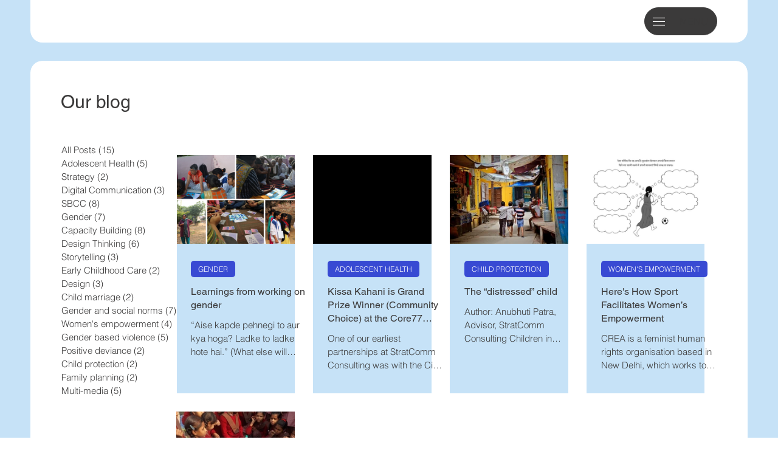

--- FILE ---
content_type: text/css; charset=utf-8
request_url: https://www.stratcomm.in/_serverless/pro-gallery-css-v4-server/layoutCss?ver=2&id=pro-blog&items=0_1200_627%7C0_640_480%7C0_5184_3456%7C0_1600_1200%7C0_774_774&container=254_869.53125_855_720&options=gallerySizeType:px%7CgallerySizePx:520%7CimageMargin:30%7CisRTL:false%7CgridStyle:1%7CnumberOfImagesPerRow:4%7CgalleryLayout:2%7CtitlePlacement:SHOW_BELOW%7CcubeRatio:1.3333333333333333%7CisVertical:true%7CtextBoxHeight:246
body_size: -127
content:
#pro-gallery-pro-blog [data-hook="item-container"][data-idx="0"].gallery-item-container{opacity: 1 !important;display: block !important;transition: opacity .2s ease !important;top: 0px !important;left: 0px !important;right: auto !important;height: 392px !important;width: 195px !important;} #pro-gallery-pro-blog [data-hook="item-container"][data-idx="0"] .gallery-item-common-info-outer{height: 246px !important;} #pro-gallery-pro-blog [data-hook="item-container"][data-idx="0"] .gallery-item-common-info{height: 246px !important;width: 100% !important;} #pro-gallery-pro-blog [data-hook="item-container"][data-idx="0"] .gallery-item-wrapper{width: 195px !important;height: 146px !important;margin: 0 !important;} #pro-gallery-pro-blog [data-hook="item-container"][data-idx="0"] .gallery-item-content{width: 195px !important;height: 146px !important;margin: 0px 0px !important;opacity: 1 !important;} #pro-gallery-pro-blog [data-hook="item-container"][data-idx="0"] .gallery-item-hover{width: 195px !important;height: 146px !important;opacity: 1 !important;} #pro-gallery-pro-blog [data-hook="item-container"][data-idx="0"] .item-hover-flex-container{width: 195px !important;height: 146px !important;margin: 0px 0px !important;opacity: 1 !important;} #pro-gallery-pro-blog [data-hook="item-container"][data-idx="0"] .gallery-item-wrapper img{width: 100% !important;height: 100% !important;opacity: 1 !important;} #pro-gallery-pro-blog [data-hook="item-container"][data-idx="1"].gallery-item-container{opacity: 1 !important;display: block !important;transition: opacity .2s ease !important;top: 0px !important;left: 225px !important;right: auto !important;height: 392px !important;width: 195px !important;} #pro-gallery-pro-blog [data-hook="item-container"][data-idx="1"] .gallery-item-common-info-outer{height: 246px !important;} #pro-gallery-pro-blog [data-hook="item-container"][data-idx="1"] .gallery-item-common-info{height: 246px !important;width: 100% !important;} #pro-gallery-pro-blog [data-hook="item-container"][data-idx="1"] .gallery-item-wrapper{width: 195px !important;height: 146px !important;margin: 0 !important;} #pro-gallery-pro-blog [data-hook="item-container"][data-idx="1"] .gallery-item-content{width: 195px !important;height: 146px !important;margin: 0px 0px !important;opacity: 1 !important;} #pro-gallery-pro-blog [data-hook="item-container"][data-idx="1"] .gallery-item-hover{width: 195px !important;height: 146px !important;opacity: 1 !important;} #pro-gallery-pro-blog [data-hook="item-container"][data-idx="1"] .item-hover-flex-container{width: 195px !important;height: 146px !important;margin: 0px 0px !important;opacity: 1 !important;} #pro-gallery-pro-blog [data-hook="item-container"][data-idx="1"] .gallery-item-wrapper img{width: 100% !important;height: 100% !important;opacity: 1 !important;} #pro-gallery-pro-blog [data-hook="item-container"][data-idx="2"].gallery-item-container{opacity: 1 !important;display: block !important;transition: opacity .2s ease !important;top: 0px !important;left: 450px !important;right: auto !important;height: 392px !important;width: 195px !important;} #pro-gallery-pro-blog [data-hook="item-container"][data-idx="2"] .gallery-item-common-info-outer{height: 246px !important;} #pro-gallery-pro-blog [data-hook="item-container"][data-idx="2"] .gallery-item-common-info{height: 246px !important;width: 100% !important;} #pro-gallery-pro-blog [data-hook="item-container"][data-idx="2"] .gallery-item-wrapper{width: 195px !important;height: 146px !important;margin: 0 !important;} #pro-gallery-pro-blog [data-hook="item-container"][data-idx="2"] .gallery-item-content{width: 195px !important;height: 146px !important;margin: 0px 0px !important;opacity: 1 !important;} #pro-gallery-pro-blog [data-hook="item-container"][data-idx="2"] .gallery-item-hover{width: 195px !important;height: 146px !important;opacity: 1 !important;} #pro-gallery-pro-blog [data-hook="item-container"][data-idx="2"] .item-hover-flex-container{width: 195px !important;height: 146px !important;margin: 0px 0px !important;opacity: 1 !important;} #pro-gallery-pro-blog [data-hook="item-container"][data-idx="2"] .gallery-item-wrapper img{width: 100% !important;height: 100% !important;opacity: 1 !important;} #pro-gallery-pro-blog [data-hook="item-container"][data-idx="3"].gallery-item-container{opacity: 1 !important;display: block !important;transition: opacity .2s ease !important;top: 0px !important;left: 675px !important;right: auto !important;height: 392px !important;width: 194px !important;} #pro-gallery-pro-blog [data-hook="item-container"][data-idx="3"] .gallery-item-common-info-outer{height: 246px !important;} #pro-gallery-pro-blog [data-hook="item-container"][data-idx="3"] .gallery-item-common-info{height: 246px !important;width: 100% !important;} #pro-gallery-pro-blog [data-hook="item-container"][data-idx="3"] .gallery-item-wrapper{width: 194px !important;height: 146px !important;margin: 0 !important;} #pro-gallery-pro-blog [data-hook="item-container"][data-idx="3"] .gallery-item-content{width: 194px !important;height: 146px !important;margin: 0px 0px !important;opacity: 1 !important;} #pro-gallery-pro-blog [data-hook="item-container"][data-idx="3"] .gallery-item-hover{width: 194px !important;height: 146px !important;opacity: 1 !important;} #pro-gallery-pro-blog [data-hook="item-container"][data-idx="3"] .item-hover-flex-container{width: 194px !important;height: 146px !important;margin: 0px 0px !important;opacity: 1 !important;} #pro-gallery-pro-blog [data-hook="item-container"][data-idx="3"] .gallery-item-wrapper img{width: 100% !important;height: 100% !important;opacity: 1 !important;} #pro-gallery-pro-blog [data-hook="item-container"][data-idx="4"].gallery-item-container{opacity: 1 !important;display: block !important;transition: opacity .2s ease !important;top: 422px !important;left: 0px !important;right: auto !important;height: 392px !important;width: 195px !important;} #pro-gallery-pro-blog [data-hook="item-container"][data-idx="4"] .gallery-item-common-info-outer{height: 246px !important;} #pro-gallery-pro-blog [data-hook="item-container"][data-idx="4"] .gallery-item-common-info{height: 246px !important;width: 100% !important;} #pro-gallery-pro-blog [data-hook="item-container"][data-idx="4"] .gallery-item-wrapper{width: 195px !important;height: 146px !important;margin: 0 !important;} #pro-gallery-pro-blog [data-hook="item-container"][data-idx="4"] .gallery-item-content{width: 195px !important;height: 146px !important;margin: 0px 0px !important;opacity: 1 !important;} #pro-gallery-pro-blog [data-hook="item-container"][data-idx="4"] .gallery-item-hover{width: 195px !important;height: 146px !important;opacity: 1 !important;} #pro-gallery-pro-blog [data-hook="item-container"][data-idx="4"] .item-hover-flex-container{width: 195px !important;height: 146px !important;margin: 0px 0px !important;opacity: 1 !important;} #pro-gallery-pro-blog [data-hook="item-container"][data-idx="4"] .gallery-item-wrapper img{width: 100% !important;height: 100% !important;opacity: 1 !important;} #pro-gallery-pro-blog .pro-gallery-prerender{height:813px !important;}#pro-gallery-pro-blog {height:813px !important; width:870px !important;}#pro-gallery-pro-blog .pro-gallery-margin-container {height:813px !important;}#pro-gallery-pro-blog .pro-gallery {height:813px !important; width:870px !important;}#pro-gallery-pro-blog .pro-gallery-parent-container {height:813px !important; width:899px !important;}